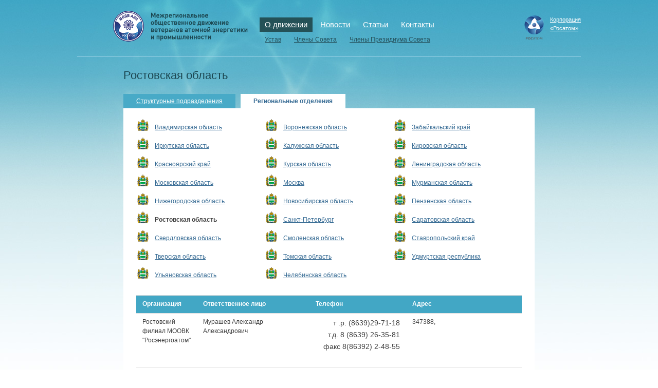

--- FILE ---
content_type: text/html; charset=utf-8
request_url: https://veteranrosatom.ru/about/members/regions/15/
body_size: 2619
content:
<!DOCTYPE html PUBLIC '-//W3C//DTD XHTML 1.0 Strict//EN' 'http://www.w3.org/TR/xhtml1/DTD/xhtml1-strict.dtd'>
<html xmlns='http://www.w3.org/1999/xhtml' lang='ru' xml:lang='ru'>
<head>
	<meta http-equiv='Content-Type' content='text/html; charset=utf-8' />
	<title>МОДВ АЭП - О движении - Участники - Региональные отделения - Ростовская область</title>
	<link href="/netcat_template/template/82/img/favicon.ico" rel="shortcut icon" type="image/vnd.microsoft.icon" />
	<script type='text/javascript'>var SUB_FOLDER = '', NETCAT_PATH = '/netcat/';</script>
<script type='text/javascript' src='/netcat/admin/js/lib.js?22241'></script>
<script type='text/javascript' src='/netcat/modules/calendar/calendar.js?22241'></script>
	<link rel='stylesheet' type='text/css' href='/netcat_template/template/82/css/style.css' media='all' />
	<link rel='stylesheet' type='text/css' href='/netcat_template/template/82/css/jquery.jscrollpane.css' media='all' />
	<!--[if lt IE 9]><link rel='stylesheet' href='/netcat_template/template/82/css/ie6-8.css' media='all' /><![endif]-->
	    <script src='http://code.jquery.com/jquery-1.8.3.min.js'></script>
	<script type='text/javascript' src='/netcat_template/template/82/js/jquery.mousewheel.js'></script>
	<script type='text/javascript' src='/netcat_template/template/82/js/jquery.jscrollpane.min.js'></script>
	<link rel='stylesheet' href='/netcat_template/template/82/css/jquery.fancybox.css' type='text/css' media='screen' />
	<script type='text/javascript' src='/netcat_template/template/82/js/jquery.fancybox.pack.js'></script>
	<script type='text/javascript' src='/netcat_template/template/82/js/common.js'></script>
	<script type="text/javascript" src="/netcat/modules/default/viewcounter/viewcounter.js"></script>
<script type="text/javascript">
	var viewcounter = new ViewCounter();
	viewcounter.init({"catalogue":1,"sub":103,"cc":118,"class":"241","message":0,"action":"index","template":"%d","id":"viewcounter-block","delay":2000,"exists":false,"src":"\/netcat\/modules\/default\/viewcounter\/viewcounter.jpg.php?class=%class&id=%id"});
</script>	<script type=\"text/javascript\">

	  var _gaq = _gaq || [];
	  _gaq.push(['_setAccount', 'UA-32135754-1']);
	  _gaq.push(['_trackPageview']);

	  (function() {
		var ga = document.createElement('script'); ga.type = 'text/javascript'; ga.async = true;
		ga.src = ('https:' == document.location.protocol ? 'https://ssl' : 'http://www') + '.google-analytics.com/ga.js';
		var s = document.getElementsByTagName('script')[0]; s.parentNode.insertBefore(ga, s);
	  })();

	</script>
</head>

<body class='inner'>
	<div class='wrapper_inner'>
		<div class='navigation'>
			<div class='logo'><a href='/'><img src='/netcat_template/template/82/img/logo.png' alt='МОДВ АЭП' width='288' height='105' /></a></div>
			<ul class='menu'><li class='active'><a href='/about/'>О движении</a></li><li><a href='/news/'>Новости</a></li><li><a href='/articles/'>Статьи</a></li><li><a href='/contacts/'>Контакты</a></li></ul>			<ul class='sub_menu'><li><a href='/about/charter/'>Устав</a></li><li><a href='/about/council/'>Члены Совета</a></li><li><a href='/about/directions/'>Члены Президиума Совета</a></li></ul>			<a class='rosatom_logo' href='http://rosatom.ru/'>Корпорация<br />&laquo;Росатом&raquo;</a>
		</div>
		<div class='inner_content'>
			<div class='main_content'>
				<h1 class='title'>Ростовская область</h1>

				<div class='members-tabs'>
					<div class='titles'><div class='title'><a href='/about/members/departments/'>Структурные подразделения</a></div><div class='title active'><span><b>Региональные отделения</b></span></div></div>					<div class='bodies'>
						<div class='body active'>
							<ul class='areas'><li><img src='/netcat_template/template/82/img/gerb.png' alt='Владимирская область' width='26' height='26' /><a href='/about/members/regions/26/'>Владимирская область</a></li><li><img src='/netcat_template/template/82/img/gerb.png' alt='Воронежская область' width='26' height='26' /><a href='/about/members/regions/1/'>Воронежская область</a></li><li><img src='/netcat_template/template/82/img/gerb.png' alt='Забайкальский край' width='26' height='26' /><a href='/about/members/regions/2/'>Забайкальский край</a></li><li><img src='/netcat_template/template/82/img/gerb.png' alt='Иркутская область' width='26' height='26' /><a href='/about/members/regions/3/'>Иркутская область</a></li><li><img src='/netcat_template/template/82/img/gerb.png' alt='Калужская область' width='26' height='26' /><a href='/about/members/regions/4/'>Калужская область</a></li><li><img src='/netcat_template/template/82/img/gerb.png' alt='Кировская область' width='26' height='26' /><a href='/about/members/regions/5/'>Кировская область</a></li><li><img src='/netcat_template/template/82/img/gerb.png' alt='Красноярский край' width='26' height='26' /><a href='/about/members/regions/6/'>Красноярский край</a></li><li><img src='/netcat_template/template/82/img/gerb.png' alt='Курская область' width='26' height='26' /><a href='/about/members/regions/7/'>Курская область</a></li><li><img src='/netcat_template/template/82/img/gerb.png' alt='Ленинградская область' width='26' height='26' /><a href='/about/members/regions/8/'>Ленинградская область</a></li><li><img src='/netcat_template/template/82/img/gerb.png' alt='Московская область' width='26' height='26' /><a href='/about/members/regions/9/'>Московская область</a></li><li><img src='/netcat_template/template/82/img/gerb.png' alt='Москва' width='26' height='26' /><a href='/about/members/regions/10/'>Москва</a></li><li><img src='/netcat_template/template/82/img/gerb.png' alt='Мурманская область' width='26' height='26' /><a href='/about/members/regions/11/'>Мурманская область</a></li><li><img src='/netcat_template/template/82/img/gerb.png' alt='Нижегородская область' width='26' height='26' /><a href='/about/members/regions/12/'>Нижегородская область</a></li><li><img src='/netcat_template/template/82/img/gerb.png' alt='Новосибирская область' width='26' height='26' /><a href='/about/members/regions/13/'>Новосибирская область</a></li><li><img src='/netcat_template/template/82/img/gerb.png' alt='Пензенская область' width='26' height='26' /><a href='/about/members/regions/14/'>Пензенская область</a></li><li><img src='/netcat_template/template/82/img/gerb.png' alt='Ростовская область' width='26' height='26' /><b>Ростовская область</b></li><li><img src='/netcat_template/template/82/img/gerb.png' alt='Санкт-Петербург' width='26' height='26' /><a href='/about/members/regions/16/'>Санкт-Петербург</a></li><li><img src='/netcat_template/template/82/img/gerb.png' alt='Саратовская область' width='26' height='26' /><a href='/about/members/regions/17/'>Саратовская область</a></li><li><img src='/netcat_template/template/82/img/gerb.png' alt='Свердловская область' width='26' height='26' /><a href='/about/members/regions/18/'>Свердловская область</a></li><li><img src='/netcat_template/template/82/img/gerb.png' alt='Смоленская область' width='26' height='26' /><a href='/about/members/regions/19/'>Смоленская область</a></li><li><img src='/netcat_template/template/82/img/gerb.png' alt='Ставропольский край' width='26' height='26' /><a href='/about/members/regions/20/'>Ставропольский край</a></li><li><img src='/netcat_template/template/82/img/gerb.png' alt='Тверская область' width='26' height='26' /><a href='/about/members/regions/21/'>Тверская область</a></li><li><img src='/netcat_template/template/82/img/gerb.png' alt='Томская область' width='26' height='26' /><a href='/about/members/regions/22/'>Томская область</a></li><li><img src='/netcat_template/template/82/img/gerb.png' alt='Удмуртская республика' width='26' height='26' /><a href='/about/members/regions/23/'>Удмуртская республика</a></li><li><img src='/netcat_template/template/82/img/gerb.png' alt='Ульяновская область' width='26' height='26' /><a href='/about/members/regions/24/'>Ульяновская область</a></li><li><img src='/netcat_template/template/82/img/gerb.png' alt='Челябинская область' width='26' height='26' /><a href='/about/members/regions/25/'>Челябинская область</a></li></ul>							
<table>
	<thead>
		<tr>
			<td>Организация</td>
			<td style='width: 200px;'>Ответственное&nbsp;лицо</td>
			<td style='width: 170px;'>Телефон</td>
			<td style='width: 210px;'>Адрес</td>
		</tr>
	</thead>
	<tbody>		<tr>
			<td>Ростовский филиал МООВК &quot;Росэнергоатом&quot;</td>
			<td>Мурашев Александр Александрович</td>
			<td><p>т .р. (8639)29-71-18<br />
т.д. 8 (8639) 26-35-81<br />
факс 8(86392) 2-48-55</p></td>
			<td>347388,  </td>
		</tr>
	</tbody>
</table>

						</div>
					</div>
				</div>
			</div>
		</div>
		<div class='clear'></div>
		<div class='push'></div>
	</div>
	<div class='footer'>
		<div class='footer_wrap'>
			<ul class='footer_menu'><li><a href='/chernobyl/'>Чернобыль - подвиг во имя жизни</a></li><li><a href='/heroes/'>Герои-чернобыльцы</a></li><li><a href='/dates/'>Памятные даты</a></li><li><a href='/organizations/'>Лучшие ветеранские организации</a></li></ul>			<div class='footer_copyrights'>Межрегиональное общественное движение ветеранов атомной энергетики и промышленности<br />119180, г. Москва, ул. Большая Полянка, дом 25, стр. 1<br />Тел.:  +7 (499) 949-49-97, +7 (499) 949-49-70. Электронная почта: <a href='mailto:modv@veteranrosatom.ru'>modv@veteranrosatom.ru</a></div>
			<div class='footer_developer'>Создание и поддержка сайта — <a href='http://www.iconhost.ru/'>IconHost</a></div>
		</div>
	</div>
</body>
</html>